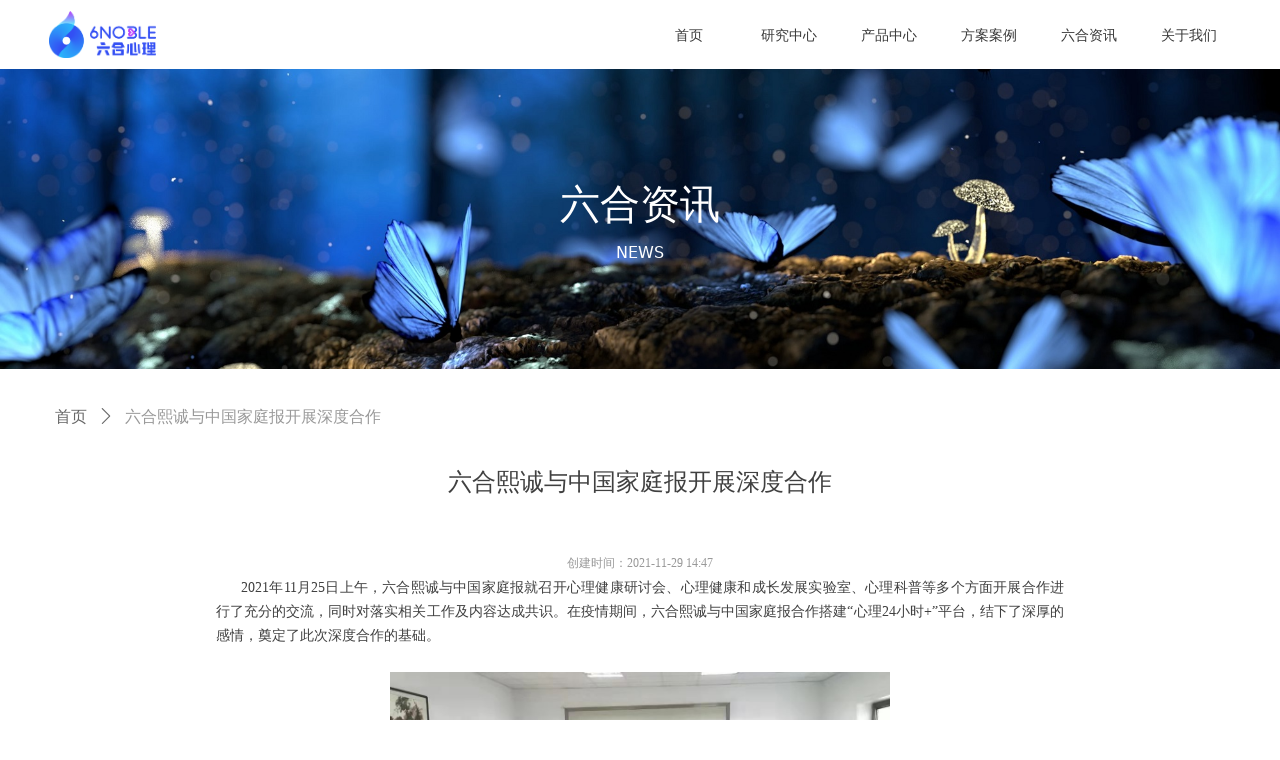

--- FILE ---
content_type: text/css
request_url: https://img.wanwang.xin/pubsf/10209/10209610/css/143426_Pc_zh-CN.css?preventCdnCacheSeed=7de22d1122cd4db09d0f9ed947d3d182
body_size: 3155
content:
.tem_69_0 {position: relative;}.tem_69_0 .fullcolumn-outer {background-color: transparent;background-image: none;background-position: 50% 50%;background-repeat: repeat;background: -moz-linear-gradient(top, none, none);background: -o-linear-gradient(top, none, none);background: linear-gradient(top, none, none);background: -webkit-gradient(linear, left top, left bottom, from(none), to(none));background-size: auto;position: absolute;top: 0px;bottom: 0px;z-index: -1;}.tem_69_0 .fullcolumn-inner {background-color: transparent;background-image: none;background-repeat: repeat;background-position: 50% 50%;background: -moz-linear-gradient(top, none, none);background: -o-linear-gradient(top, none, none);background: linear-gradient(top, none, none);background: -webkit-gradient(linear, left top, left bottom, from(none), to(none));position: relative;margin: 0 auto;width: 100%;height: 100%;}.smartFixed .tem_69_0 .fullcolumn-outer {left: 0 !important;}/*.tem_106_40 {overflow: hidden !important;}*/.tem_106_40 .w-image-box {text-align: center;border-top: 0px solid #fff;border-right: 0px solid #fff;border-bottom: 0px solid #fff;border-left: 0px solid #fff;border-radius: 1px;-webkit-opacity: 1;-moz-opacity: 1;-ms-opacity: 1;opacity: 1;filter: alpha(opacity=100);-moz-box-shadow: 0 0 0 transparent;-webkit-box-shadow: 0 0 0 transparent;-ms-box-shadow: 0 0 0 transparent;-o-box-shadow: 0 0 0 transparent;box-shadow: 0 0 0 transparent;box-sizing: border-box;overflow: hidden;width: 100%;height: 100%;}.tem_106_40 .w-image-box img {border: 0;width: 100%;height: 100%;display: block;/*object-fit: cover;*/}.tem_106_40 .w-image-box .imgCliped {width: 100% !important;height: 100% !important;margin-left: 0 !important;margin-top: 0 !important;}.tem_78_22 * {box-sizing: content-box;}.tem_78_22 .w-nav {/* reset */margin: 0;padding: 0;/* size */width: 600px;height: 70px;/* border */border-top-width: 0;border-right-width: 0;border-bottom-width: 0;border-left-width: 0;border-top-style: solid;border-right-style: solid;border-bottom-style: solid;border-left-style: solid;border-top-color: transparent;border-right-color: transparent;border-bottom-color: transparent;border-left-color: transparent;border-radius: 0;box-shadow: 0 0 0 rgba(0,0,0,0);}.tem_78_22 .w-nav:after {content: '';display: table;clear: both;zoom: 1;}.tem_78_22 .w-nav .w-nav-inner {padding: 0;margin: 0;float: left;list-style: none;width: 23%;height: 70px;line-height: 70px;/* background */background-color: #fff;background-image: none;background-repeat: no-repeat;background-position: 50% 50%;background: -webkit-linear-gradient(none, none);background: -moz-linear-gradient(none, none);background: -ms-linear-gradient(none, none);background: linear-gradient(none, none);background-size: auto;}.tem_78_22 .w-nav .w-nav-item {padding: 0;margin: 0;position: relative;height: 100%;line-height: inherit;}.tem_78_22 .w-nav .w-nav-inner:first-child {border-top-left-radius: 0;border-bottom-left-radius: 0;}.tem_78_22 .w-nav .w-nav-inner:last-child {border-top-right-radius: 0;border-bottom-right-radius: 0;}.tem_78_22 .w-nav .w-nav-inner:first-child .w-nav-item.current {border-top-left-radius: 0;border-bottom-left-radius: 0;}.tem_78_22 .w-nav .w-nav-inner:last-child .w-nav-item.current {border-top-right-radius: 0;border-bottom-right-radius: 0;}.tem_78_22 .w-nav .w-nav-item .w-nav-item-line {padding: 0;margin: 0;display: block;position: absolute;height: 100%;width: 0;top: 0;left: -0px;border-left-width: 0px;border-left-style: solid;border-left-color: #EEEEEE;}.tem_78_22 .w-nav .w-nav-inner:first-child .w-nav-item .w-nav-item-line {display: none;}.tem_78_22 .w-nav .w-nav-item .w-nav-item-link {/* reset */margin: 0;padding: 0;text-decoration: none;outline: none;display: block;height: 100%;color: #383838;font-weight: normal;font-style: normal;text-decoration: none;text-align: center;white-space: nowrap;overflow: hidden;text-overflow: ellipsis;}.tem_78_22 .w-nav .w-nav-item .w-nav-item-link .w-link-txt {font-family: Arial;font-size: 14px;}.tem_78_22 .w-nav .w-nav-item .w-nav-item-link .mw-iconfont {font-size: 14px;}.tem_78_22 .w-nav .w-subnav {/* reset */margin: 0;padding: 0;position: relative;display: none;overflow: hidden;/* background */}.tem_78_22 .w-nav .w-subnav.userWidth {width: 120px;}.tem_78_22 .w-nav .w-subnav-item {/* reset */margin: 0;padding: 0;list-style: none;background-color: transparent;background-image: none;background-repeat: no-repeat;background-position: 50% 50%;background: -webkit-linear-gradient(none, none);background: -moz-linear-gradient(none, none);background: -ms-linear-gradient(none, none);background: linear-gradient(none, none);background-size: auto;}.tem_78_22 .w-nav .w-subnav-item .w-subnav-link {/* reset */margin: 0;padding: 0 15px;height: 100%;line-height: 70px;outline: none;display: block;white-space: nowrap;overflow: hidden;text-overflow: ellipsis;height: 70px;color: #383838;font-size: 12px;font-weight: normal;font-style: normal;text-decoration: none;text-align: center;}.tem_78_22 .w-nav .w-subnav-item .w-subnav-link .w-link-txt {/* height */font-family: Tahoma;}.tem_78_22 .w-nav .w-subnav-item .w-subnav-link .mw-iconfont{font-size:12px;}/* hover */.tem_78_22 .w-nav .w-nav-inner:hover {background-color: transparent;background-image: url(//nwzimg.wezhan.cn/contents/sitefiles2041/10209610/images/16719299.png);background-repeat: no-repeat;background-position: 50% 50%;background: -webkit-linear-gradient(none, none);background: -moz-linear-gradient(none, none);background: -ms-linear-gradient(none, none);background: linear-gradient(none, none);background-size: contain;}.tem_78_22 .w-nav .w-nav-inner:hover .w-nav-item-link {color: #3250f5;font-weight: 400;font-style: normal;text-decoration: none;}/* subnav-hover */.tem_78_22 .w-subnav .w-subnav-item:hover {background-color: transparent;background-image: none;background-repeat: no-repeat;background-position: 50% 50%;background: -webkit-linear-gradient(none, none);background: -moz-linear-gradient(none, none);background: -ms-linear-gradient(none, none);background: linear-gradient(none, none);background-size: auto;}.tem_78_22 .w-nav .w-subnav-item:hover .w-subnav-link:hover {color: #059FE9;font-weight: 400;font-style: normal;text-decoration: none;}/* current */.tem_78_22 .w-nav .w-nav-item.current {background-color: transparent;background-image: url(//nwzimg.wezhan.cn/contents/sitefiles2041/10209610/images/16719299.png);background-repeat: repeat;background-position: 50% 50%;background: -webkit-linear-gradient(none, none);background: -moz-linear-gradient(none, none);background: -ms-linear-gradient(none, none);background: linear-gradient(none, none);background-size: auto;}.tem_78_22 .w-nav .w-nav-item.current .w-nav-item-link {color: #3250f5;font-weight: 400;font-style: normal;text-decoration: none;}/* current */.tem_78_22 .w-nav .w-subnav-item.current {background-color: transparent;background-image: none;background-repeat: no-repeat;background-position: 50% 50%;background: -webkit-linear-gradient(none, none);background: -moz-linear-gradient(none, none);background: -ms-linear-gradient(none, none);background: linear-gradient(none, none);background-size: auto;}.tem_78_22 .w-nav .w-subnav-item.current .w-subnav-link {color: #059FE9;font-weight: 400;font-style: normal;text-decoration: none;}.tem_93_14 {position: relative;}.tem_93_14 .fullcolumn-outer {background-color: rgb(51, 51, 51);background-image: none;background-position: 50% 50%;background-repeat: repeat;background: -moz-linear-gradient(top, none, none);background: -o-linear-gradient(top, none, none);background: linear-gradient(top, none, none);background: -webkit-gradient(linear, left top, left bottom, from(none), to(none));background-size: auto;position: absolute;top: 0px;bottom: 0px;z-index: -1;}.tem_93_14 .fullcolumn-inner {background-color: transparent;background-image: none;background-repeat: repeat;background-position: 50% 50%;background: -moz-linear-gradient(top, none, none);background: -o-linear-gradient(top, none, none);background: linear-gradient(top, none, none);background: -webkit-gradient(linear, left top, left bottom, from(none), to(none));position: relative;margin: 0 auto;width: 100%;height: 100%;}.smartFixed .tem_93_14 .fullcolumn-outer {left: 0 !important;}.tem_95_14 .w-company-info {line-height: 18px;text-align: left;}.tem_95_14 .w-company-info .company-info-item a {display: block;padding-left: 18px;margin-top: 10px;color: #999999;font-size: 14px;margin-left: 5px;font-family: Tahoma;}.tem_95_14 .w-company-info .company-info-item:first-child {margin-top: 0;}.tem_95_14 .w-company-info .company-info-item .company-info-icon {position: relative;left: -5px;margin-left: -18px;display: inline-block;*display: inline;*zoom: 1;width: 18px;vertical-align:top;}.tem_95_14 .w-company-info .company-info-item .company-info-icon.mw-icon-hide {display: none}.tem_95_14 .w-company-info .company-info-item .ltd-icon {color: #999999;font-size: 18px;}.tem_95_14 .w-company-info .company-info-item .company-info-icon.mw-icon-hide {display: none}.tem_98_14 {color: inherit;}.tem_98_14 h1, .tem_98_14 h2, .tem_98_14 h3, .tem_98_14 h4, .tem_98_14 h5, .tem_98_14 h6 {font-weight: normal;line-height: 1.2;}.tem_98_14 h2 {font-size: 1.5em;font-weight: normal;}.tem_98_14 h1 {font-size: 2em;font-weight: normal;}.tem_98_14 h3 {font-size: 1.17em;font-weight: normal;}.tem_98_14 h4 {font-size: 13px;font-weight: normal;}.tem_98_14 h5 {font-size: 0.83em;font-weight: normal;}.tem_98_14 h6 {font-size: 0.67em;font-weight: normal;}#cke_txtc_tem_98_14 {z-index: 1000001 !important;}.cke_editor_txtc_tem_98_14_dialog .cke_dialog {z-index: 1000001 !important;}.cke_dialog_background_cover {z-index: 100000 !important;}.hidden-border {border: transparent 1px dotted;}table.cke_show_border,table.cke_show_border > tr > td,table.cke_show_border > tr > th,table.cke_show_border > tbody > tr > td,table.cke_show_border > tbody > tr > th,table.cke_show_border > thead > tr > td,table.cke_show_border > thead > tr > th,table.cke_show_border > tfoot > tr > td,table.cke_show_border > tfoot > tr > th {border: #d3d3d3 1px dotted;}/*.tem_110_41 {overflow: hidden !important;}*/.tem_110_41 .w-image-box {text-align: center;border-top: 0px solid #fff;border-right: 0px solid #fff;border-bottom: 0px solid #fff;border-left: 0px solid #fff;border-radius: 1px;-webkit-opacity: 1;-moz-opacity: 1;-ms-opacity: 1;opacity: 1;filter: alpha(opacity=100);-moz-box-shadow: 0 0 0 transparent;-webkit-box-shadow: 0 0 0 transparent;-ms-box-shadow: 0 0 0 transparent;-o-box-shadow: 0 0 0 transparent;box-shadow: 0 0 0 transparent;box-sizing: border-box;overflow: hidden;width: 100%;height: 100%;}.tem_110_41 .w-image-box img {border: 0;width: 100%;height: 100%;display: block;/*object-fit: cover;*/}.tem_110_41 .w-image-box .imgCliped {width: 100% !important;height: 100% !important;margin-left: 0 !important;margin-top: 0 !important;}.tem_111_34 .w-button {/*-block-*/display: inline-block;/*-margin-*/margin: 0;padding: 0;/*-border-*/border-top: 0px solid transparent;border-right: 0px solid transparent;border-bottom: 0px solid transparent;border-left: 0px solid transparent;/*-border-radius-*/-moz-border-radius: 0;-webkit-border-radius: 0;-ms-border-radius: 0;-o-border-radius: 0;border-radius: 0;/*-background-*/background-color: transparent;background-image: none;background-repeat: no-repeat;background-position: 50% 50%;background: -moz-linear-gradient(top, none, none);background: -webkit-gradient(linear, left top, left bottom, from(none), to(none));background: -o-linear-gradient(top, none, none);background: linear-gradient(top, none, none);background-size: auto;/*-box-shadow-*/-moz-box-shadow: 0 0 0 rgba(0, 0, 0, 0.5);-webkit-box-shadow: 0 0 0 rgba(0, 0, 0, 0.5);-ms-box-shadow: 0 0 0 rgba(0, 0, 0, 0.5);-o-box-shadow: 0 0 0 rgba(0, 0, 0, 0.5);box-shadow: 0 0 0 rgba(0, 0, 0, 0.5);cursor: pointer;outline: none;text-align: center;}.tem_111_34 .w-button:hover {/*-border-*/border-top-color: transparent;border-right-color: transparent;border-bottom-color: transparent;border-left-color: transparent;/*-background-*/background: transparent;background-image: none;background-repeat: no-repeat;background-position: 50% 50%;background: -moz-linear-gradient(top, none, none);background: -webkit-gradient(linear, left top, left bottom, from(none), to(none));background: -o-linear-gradient(top, none, none);background: linear-gradient(top, none, none);background-size: auto;/*-box-shadow-*/-moz-box-shadow: 0 0 0 transparent;-webkit-box-shadow: 0 0 0 transparent;-ms-box-shadow: 0 0 0 transparent;-o-box-shadow: 0 0 0 transparent;box-shadow: 0 0 0 transparent;}.tem_111_34 .w-button-position {/*-block-*/display: block;padding: 0 5px;}.tem_111_34 .w-button .w-button-icon {/*-block-*/display: inline-block;/*-margin-*/margin-right: 3px;/*-font-*/font-size: 14px;color: #999999;font-weight: 400;font-style: normal;vertical-align: top;}.tem_111_34 .w-button:hover .w-button-icon {color: #ffffff;font-size: 14px;font-weight: 400;}.tem_111_34 .w-button .w-button-icon.w-icon-hide {display: none;}.tem_111_34 .w-button .w-button-text {/*-block-*/display: inline-block;/*-font-*/font-family: Tahoma;font-size: 14px;color: #999999;font-weight: 400;text-decoration: none;font-style: normal;vertical-align: top;*vertical-align: middle;width: 100%;}.tem_111_34 .w-button:hover .w-button-text {color: #ffffff;font-size: 14px;font-weight: 400;font-style: normal;text-decoration: none;}.tem_111_34 .w-button .w-button-text span:focus {outline: none;}.tem_113_20 .w-button {/*-block-*/display: inline-block;/*-margin-*/margin: 0;padding: 0;/*-border-*/border-top: 0px solid transparent;border-right: 0px solid transparent;border-bottom: 0px solid transparent;border-left: 0px solid transparent;/*-border-radius-*/-moz-border-radius: 0;-webkit-border-radius: 0;-ms-border-radius: 0;-o-border-radius: 0;border-radius: 0;/*-background-*/background-color: transparent;background-image: none;background-repeat: no-repeat;background-position: 50% 50%;background: -moz-linear-gradient(top, none, none);background: -webkit-gradient(linear, left top, left bottom, from(none), to(none));background: -o-linear-gradient(top, none, none);background: linear-gradient(top, none, none);background-size: auto;/*-box-shadow-*/-moz-box-shadow: 0 0 0 rgba(0, 0, 0, 0.5);-webkit-box-shadow: 0 0 0 rgba(0, 0, 0, 0.5);-ms-box-shadow: 0 0 0 rgba(0, 0, 0, 0.5);-o-box-shadow: 0 0 0 rgba(0, 0, 0, 0.5);box-shadow: 0 0 0 rgba(0, 0, 0, 0.5);cursor: pointer;outline: none;text-align: center;}.tem_113_20 .w-button:hover {/*-border-*/border-top-color: transparent;border-right-color: transparent;border-bottom-color: transparent;border-left-color: transparent;/*-background-*/background: transparent;background-image: none;background-repeat: no-repeat;background-position: 50% 50%;background: -moz-linear-gradient(top, none, none);background: -webkit-gradient(linear, left top, left bottom, from(none), to(none));background: -o-linear-gradient(top, none, none);background: linear-gradient(top, none, none);background-size: auto;/*-box-shadow-*/-moz-box-shadow: 0 0 0 transparent;-webkit-box-shadow: 0 0 0 transparent;-ms-box-shadow: 0 0 0 transparent;-o-box-shadow: 0 0 0 transparent;box-shadow: 0 0 0 transparent;}.tem_113_20 .w-button-position {/*-block-*/display: block;padding: 0 5px;}.tem_113_20 .w-button .w-button-icon {/*-block-*/display: inline-block;/*-margin-*/margin-right: 3px;/*-font-*/font-size: 14px;color: #999999;font-weight: 400;font-style: normal;vertical-align: top;}.tem_113_20 .w-button:hover .w-button-icon {color: #ffffff;font-size: 14px;font-weight: 400;}.tem_113_20 .w-button .w-button-icon.w-icon-hide {display: none;}.tem_113_20 .w-button .w-button-text {/*-block-*/display: inline-block;/*-font-*/font-family: Tahoma;font-size: 14px;color: #999999;font-weight: 400;text-decoration: none;font-style: normal;vertical-align: top;*vertical-align: middle;width: 100%;}.tem_113_20 .w-button:hover .w-button-text {color: #ffffff;font-size: 14px;font-weight: 400;font-style: normal;text-decoration: none;}.tem_113_20 .w-button .w-button-text span:focus {outline: none;}/*.tem_114_28 {overflow: hidden !important;}*/.tem_114_28 .w-image-box {text-align: center;border-top: 0px solid #fff;border-right: 0px solid #fff;border-bottom: 0px solid #fff;border-left: 0px solid #fff;border-radius: 1px;-webkit-opacity: 1;-moz-opacity: 1;-ms-opacity: 1;opacity: 1;filter: alpha(opacity=100);-moz-box-shadow: 0 0 0 transparent;-webkit-box-shadow: 0 0 0 transparent;-ms-box-shadow: 0 0 0 transparent;-o-box-shadow: 0 0 0 transparent;box-shadow: 0 0 0 transparent;box-sizing: border-box;overflow: hidden;width: 100%;height: 100%;}.tem_114_28 .w-image-box img {border: 0;width: 100%;height: 100%;display: block;/*object-fit: cover;*/}.tem_114_28 .w-image-box .imgCliped {width: 100% !important;height: 100% !important;margin-left: 0 !important;margin-top: 0 !important;}.tem_115_46 {color: inherit;}.tem_115_46 h1, .tem_115_46 h2, .tem_115_46 h3, .tem_115_46 h4, .tem_115_46 h5, .tem_115_46 h6 {font-weight: normal;line-height: 1.2;}.tem_115_46 h2 {font-size: 1.5em;font-weight: normal;}.tem_115_46 h1 {font-size: 2em;font-weight: normal;}.tem_115_46 h3 {font-size: 1.17em;font-weight: normal;}.tem_115_46 h4 {font-size: 13px;font-weight: normal;}.tem_115_46 h5 {font-size: 0.83em;font-weight: normal;}.tem_115_46 h6 {font-size: 0.67em;font-weight: normal;}#cke_txtc_tem_115_46 {z-index: 1000001 !important;}.cke_editor_txtc_tem_115_46_dialog .cke_dialog {z-index: 1000001 !important;}.cke_dialog_background_cover {z-index: 100000 !important;}.hidden-border {border: transparent 1px dotted;}table.cke_show_border,table.cke_show_border > tr > td,table.cke_show_border > tr > th,table.cke_show_border > tbody > tr > td,table.cke_show_border > tbody > tr > th,table.cke_show_border > thead > tr > td,table.cke_show_border > thead > tr > th,table.cke_show_border > tfoot > tr > td,table.cke_show_border > tfoot > tr > th {border: #d3d3d3 1px dotted;}.tem_116_7 {color: inherit;}.tem_116_7 h1, .tem_116_7 h2, .tem_116_7 h3, .tem_116_7 h4, .tem_116_7 h5, .tem_116_7 h6 {font-weight: normal;line-height: 1.2;}.tem_116_7 h2 {font-size: 1.5em;font-weight: normal;}.tem_116_7 h1 {font-size: 2em;font-weight: normal;}.tem_116_7 h3 {font-size: 1.17em;font-weight: normal;}.tem_116_7 h4 {font-size: 13px;font-weight: normal;}.tem_116_7 h5 {font-size: 0.83em;font-weight: normal;}.tem_116_7 h6 {font-size: 0.67em;font-weight: normal;}#cke_txtc_tem_116_7 {z-index: 1000001 !important;}.cke_editor_txtc_tem_116_7_dialog .cke_dialog {z-index: 1000001 !important;}.cke_dialog_background_cover {z-index: 100000 !important;}.hidden-border {border: transparent 1px dotted;}table.cke_show_border,table.cke_show_border > tr > td,table.cke_show_border > tr > th,table.cke_show_border > tbody > tr > td,table.cke_show_border > tbody > tr > th,table.cke_show_border > thead > tr > td,table.cke_show_border > thead > tr > th,table.cke_show_border > tfoot > tr > td,table.cke_show_border > tfoot > tr > th {border: #d3d3d3 1px dotted;}.tem_105_2 {position: relative;}.tem_105_2 .fullcolumn-outer {background-color: rgba(255, 255, 255, 0.19);background-image: none;background-position: 50% 50%;background-repeat: repeat;background: -moz-linear-gradient(top, none, none);background: -o-linear-gradient(top, none, none);background: linear-gradient(top, none, none);background: -webkit-gradient(linear, left top, left bottom, from(none), to(none));background-size: auto;position: absolute;top: 0px;bottom: 0px;z-index: -1;}.tem_105_2 .fullcolumn-inner {background-color: transparent;background-image: none;background-repeat: repeat;background-position: 50% 50%;background: -moz-linear-gradient(top, none, none);background: -o-linear-gradient(top, none, none);background: linear-gradient(top, none, none);background: -webkit-gradient(linear, left top, left bottom, from(none), to(none));position: relative;margin: 0 auto;width: 100%;height: 100%;}.smartFixed .tem_105_2 .fullcolumn-outer {left: 0 !important;}.tem_102_39 {position: relative;}.tem_102_39 .fullcolumn-outer {background-color: rgb(51, 51, 51);background-image: none;background-position: 50% 50%;background-repeat: repeat;background: -moz-linear-gradient(top, none, none);background: -o-linear-gradient(top, none, none);background: linear-gradient(top, none, none);background: -webkit-gradient(linear, left top, left bottom, from(none), to(none));background-size: auto;position: absolute;top: 0px;bottom: 0px;z-index: -1;}.tem_102_39 .fullcolumn-inner {background-color: transparent;background-image: none;background-repeat: repeat;background-position: 50% 50%;background: -moz-linear-gradient(top, none, none);background: -o-linear-gradient(top, none, none);background: linear-gradient(top, none, none);background: -webkit-gradient(linear, left top, left bottom, from(none), to(none));position: relative;margin: 0 auto;width: 100%;height: 100%;}.smartFixed .tem_102_39 .fullcolumn-outer {left: 0 !important;}.tem_103_39 .w-company-info {line-height: 20px;text-align: center;}.tem_103_39 .w-company-info .company-info-item a {width: 100%;font-family: 'Noto Sans CJK';color: #999999;font-size: 14px;}.tem_103_39 .w-company-info .company-info-item:first-child {padding-left: 0;}.tem_103_39 .w-company-info .company-info-item {padding-left: 10px;}.tem_103_39 .w-company-info .company-info-item .company-info-icon {vertical-align: top;}.tem_103_39 .w-company-info .company-info-item .company-info-icon.mw-icon-hide {display: none}.tem_103_39 .w-company-info .company-info-item .ltd-icon {margin-right: 5px;color: #D7D7D7;font-size: 14px;}.tem_25_33 .w-title{/*-padding-*/padding:0;margin:0;/*-size-*/width:100%;height:auto;/*-font-*/font-family:'Microsoft YaHei';color:#404040;font-size:24px;font-weight:normal;font-style:normal;text-decoration:none;text-align:center;line-height:34px;word-wrap:break-word;word-break:normal;}.tem_26_24 .w-detail {/*-padding-*/padding: 0;margin: 0;/*-size-*/width: 100%;height: auto;/*-font-*/font-family: 'Microsoft YaHei';color: #404040;font-size: 14px;font-weight: normal;font-style: normal;text-decoration: none;text-align: left;line-height: 24px;word-wrap: break-word;word-break: normal;}.tem_26_24 .w-detail img {max-width: 100% !important;height: auto !important;}.tem_26_24 .w-detailcontent {text-align: center;}.tem_26_24 .pagination {margin-top: 16px;display: inline-block;text-align: center;color: #666;font-size: 12px;}.tem_26_24 .pagination .page, .tem_26_24 .pagination .other_page {margin-right: 5px;display: inline-block;border: 1px #DDDDDD solid;border-radius: 3px;background-color: #FFF;padding: 9px 12px;color: #666;font-size: 12px;}.tem_26_24 .pagination .page:hover, .tem_26_24 .pagination .other_page:hover {background-color: #EEEEEE;cursor: pointer;}.tem_26_24 .pagination .current_page {margin: 0 11px 0 5px;color: #404040;}.tem_26_24 .pagination .page.hover {background-color: #EEEEEE;color: #404040;}.tem_29_59 .w-crumbs {/*-padding-*/padding: 0;margin: 0;/*-size-*/width: 100%;height: auto;line-height: 34px;font-family: Tahoma;/*-font-*/text-align: left;/*-font-*/font-size: 16px;color: #999;font-weight: normal;font-style: normal;text-decoration: none;word-wrap: break-word;word-break: break-all;background-color: transparent;background-image: none;background-repeat: repeat;background-position: 0 0;background: -moz-linear-gradient(top, none, none);background: -o-linear-gradient(top, none, none);background: -ms-linear-gradient(top, none,none);background: linear-gradient(top, none, none);background: -webkit-gradient(linear, left top, left bottom, from(none), to(none));background-size: auto;}.tem_29_59 .w-crumbs:before {content: '';padding: 0 5px;}.tem_29_59 .w-crumbs .w-crumbs-item {/*-padding-*/padding: 0;margin: 0;/*-display-*/display: inline-block;/*-font-*/font-family: Tahoma;font-size: 16px;color: #666;font-weight: normal;font-style: normal;text-decoration: none;word-wrap: break-word;word-break: break-all;outline: none;}.tem_29_59 .w-crumbs .w-crumbs-item:hover {/*-font-*/color: #48B6F8;font-weight: normal;font-style: normal;text-decoration: none;}.tem_29_59 .w-crumbs .w-arrowicon {/*-padding-*/padding: 0;margin: 0 3px;/*-display-*/display: inline;/*-font-*/font-size: 16px;color: #666;}.tem_29_59 .w-crumbs .w-arrowicon.w-icon-hide {display: none;}.tem_31_10 .w-pageviews {/*-padding-*/padding: 0;margin: 0;/*-size-*/width: 100%;height: auto;/*-font-*/font-family: Tahoma;color: #999;font-size: 14px;font-weight: normal;font-style: normal;text-decoration: none;text-align: left;line-height: 24px;word-wrap: break-word;word-break: normal;}.tem_31_10 .w-pageviews .w-viewsicon {vertical-align: middle;color: #999;font-size: 14px;margin-right: 5px;}.tem_31_10 .w-pageviews .w-hide{display:none;}.tem_32_22 .w-createtime {/*-padding-*/padding: 0;margin: 0;/*-size-*/width: 100%;height: auto;/*-font-*/font-family: Tahoma;color: #999;font-size: 12px;font-weight: normal;font-style: normal;text-decoration: none;text-align: center;word-wrap: break-word;word-break: normal;}.tem_32_22 .w-createtime .w-createtime-item{/*-padding-*/padding:0;margin:0;}.tem_40_41 .w-slide {margin: 0;padding: 0;width:100%;height: 300px;position: relative;top: 0px;left: 0px;overflow: hidden;visibility: hidden;z-index: 1 !important;}.tem_40_41 .w-slide-inner {margin: 0;padding: 0;cursor: default;position: relative;top: 0px;left: 0px;height: 300px;overflow: hidden;}.tem_40_41 .w-slide-inner .content-box {background-repeat: no-repeat;background-position: 50% 50%;background-size: cover;opacity: 1;}.tem_40_41 .w-slide-inner .content-box > .content-box-inner {width: 100% !important;height: 300px !important;position: absolute;z-index: 0 !important;top: 0;left: 0;background-size: cover;}.tem_40_41 .w-slide-inner .content-box>.smAreaC {height: 300px;}.tem_40_41 .w-slide-btn-box {margin: 0;padding: 0;position: absolute;bottom: 16px;right: 16px;}.tem_40_41 .w-slide-btn-box div, .tem_40_41 .w-slide-btn-box div:hover, .tem_40_41 .w-slide-btn-box .w-slide-btnav {margin: 0;padding: 0;position: absolute;width: 15px;height: 15px;border-radius: 50%;overflow: hidden;cursor: pointer;}.tem_40_41 .w-slide-btn-box .w-slide-btnav {background-color: transparent;}.tem_40_41 .w-slide-btn-box div {background-color: rgba(255, 255, 255, 0.15);}.tem_40_41 .w-slide-btn-box .w-slide-btnav {background-color: rgba(255, 255, 255, 0.6);}.tem_40_41 .w-slide-btn-box .w-slide-btndn, .tem_40_41 .w-slide-btn-box .dn:hover {}.tem_40_41 .w-slide .w-slide-arrowl {margin: 0;padding: 0;top: 0px;left: 10px !important;}.tem_40_41 .w-slide .w-slide-arrowr {margin: 0;padding: 0;top: 0px;left:auto !important;right: 10px;}.tem_40_41 .w-slide .w-slide-arrowl,.tem_40_41 .w-slide .w-slide-arrowr {margin: 0;padding: 20px 8px;display: block;position: absolute;background-color: rgba(0, 0, 0, 0.24);cursor: pointer;text-align: center;overflow: hidden;transition: all 0ms linear;}.tem_40_41 .w-slide .w-slide-arrowl .w-itemicon,.tem_40_41 .w-slide .w-slide-arrowr .w-itemicon {color: #FFF;font-size: 20px;-moz-opacity: .8;-webkit-opacity: .8;-ms-opacity: .8;-o-opacity: .8;opacity: .8;}.tem_40_41 .w-slide .w-slide-arrowl:hover {color: #fff;}.tem_40_41 .w-slide .w-slide-arrowr:hover {color: #fff;}.tem_40_41 .w-slide .w-slide-arrowl.w-slide-arrowldn {background-position: -256px -37px;}.tem_40_41 .w-slide .w-slide-arrowr.w-slide-arrowrdn {background-position: -315px -37px;}.tem_40_41 {position: relative;}.smart-resize .tem_40_41 .w-slide-control {display: block;}.tem_40_41 .w-slide-control {display: none;padding: 0 8px;position: absolute;border-radius: 4px 4px 0 0;background-color: #609ee9;width: 120px;height: 32px;line-height: 32px;font-size: 12px;color: #FFF;text-align: center;}.tem_40_41 .w-slide-control.w-control-top {top: -32px;left: 248px;}.tem_40_41 .w-slide-control.w-control-bottom {bottom: -32px;left: 248px;border-radius: 0 0 4px 4px;}.tem_40_41 .w-slide-control .w-control-link {width: 20px;height: 32px;float: left;text-decoration: none;}.tem_40_41 .w-slide-control .w-control-link .w-control-icon {margin-top: 7px;display: block;width: 18px;height: 18px;line-height: 18px;border-radius: 50px;background-color: #3E89E5;}.tem_40_41 .w-slide-control .w-control-link .w-control-icon .mw-iconfont {color: #FFF;font-size: 10px;}.tem_40_41 .w-slide-control .w-control-text {width: 80px;float: left;display: inline-block;font-family: Tahoma;}.tem_40_41 .w-slide-control .w-control-link .mw-iconfont {font-size: 12px;color: #FFF;}.tem_40_41 .w-slide-control .w-control-link .mw-iconfont:hover {color: #ecf5ff;}.tem_41_41 {color: inherit;}.tem_41_41 h1, .tem_41_41 h2, .tem_41_41 h3, .tem_41_41 h4, .tem_41_41 h5, .tem_41_41 h6 {font-weight: normal;line-height: 1.2;}.tem_41_41 h2 {font-size: 1.5em;font-weight: normal;}.tem_41_41 h1 {font-size: 2em;font-weight: normal;}.tem_41_41 h3 {font-size: 1.17em;font-weight: normal;}.tem_41_41 h4 {font-size: 13px;font-weight: normal;}.tem_41_41 h5 {font-size: 0.83em;font-weight: normal;}.tem_41_41 h6 {font-size: 0.67em;font-weight: normal;}#cke_txtc_tem_41_41 {z-index: 1000001 !important;}.cke_editor_txtc_tem_41_41_dialog .cke_dialog {z-index: 1000001 !important;}.cke_dialog_background_cover {z-index: 100000 !important;}.hidden-border {border: transparent 1px dotted;}table.cke_show_border,table.cke_show_border > tr > td,table.cke_show_border > tr > th,table.cke_show_border > tbody > tr > td,table.cke_show_border > tbody > tr > th,table.cke_show_border > thead > tr > td,table.cke_show_border > thead > tr > th,table.cke_show_border > tfoot > tr > td,table.cke_show_border > tfoot > tr > th {border: #d3d3d3 1px dotted;}